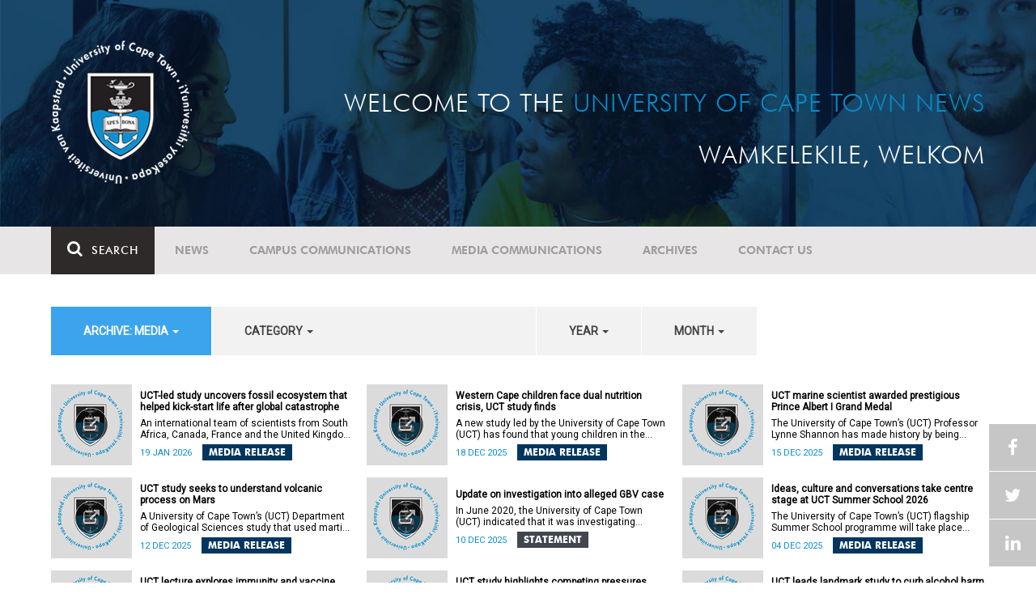

--- FILE ---
content_type: text/html; charset=UTF-8
request_url: https://www.news.uct.ac.za/article/-action/list/-archive/media/-category/campus-communication/-year/2019/-month/02
body_size: 10824
content:
<!DOCTYPE html>
<html lang="en">
<head>
    <!--ss_head.tpl-->
	<title>Article | UCT News</title>
	<meta charset="utf-8">
	<meta name="viewport" content="width=device-width, minimum-scale=1.0, maximum-scale=1.0, user-scalable=no">		
	<meta http-equiv="X-UA-Compatible" content="IE=edge">
		
		
	<link rel="canonical" href="http://www.news.uct.ac.za/article/-action/list/-archive/media/-category/campus-communication/-year/2019/-month/02" />
	<link rel="shortcut icon" href="/favicon.ico" />
	<link rel="apple-touch-icon-precomposed" href="/cache/images/152x152/focus_point/logo_bg.png"  >
    <link rel="apple-touch-icon" href="/cache/images/57x57/focus_point/logo_bg.png">
    <link rel="apple-touch-icon" sizes="76x76" href="/cache/images/76x76/focus_point/logo_bg.png">
    <link rel="apple-touch-icon" sizes="120x120" href="/cache/images/120x120/focus_point/logo_bg.png">
    <link rel="apple-touch-icon" sizes="152x152" href="/cache/images/152x152/focus_point/logo_bg.png">
    <link rel="apple-touch-icon" sizes="180x180" href="/cache/images/180x180/focus_point/logo_bg.png">
	
	
			<meta name="title" content="Article">
        <meta property="og:title" content="Article" />
        <meta name="twitter:title" content="Article">
        <meta property="og:url" content="http://www.news.uct.ac.za/article/-action/list/-archive/media/-category/campus-communication/-year/2019/-month/02" />
        <meta name="twitter:url" content="http://www.news.uct.ac.za/article/-action/list/-archive/media/-category/campus-communication/-year/2019/-month/02">
        
        		
	
	<!-- JQuery -->

  <script src="/scripts/jquery/jquery-3.7.1.min.js"></script>
  <script src="/scripts/jquery/jquery-migrate-3.5.2.js"></script>
	
	<!-- Font Awesome -->
    <link rel="stylesheet" href="https://stackpath.bootstrapcdn.com/font-awesome/4.6.0/css/font-awesome.min.css">
    
    <!-- Google Fonts -->
    <link href="https://fonts.googleapis.com/css?family=Roboto" rel="stylesheet">
	
	<!-- Custom CSS -->
	<link rel="Stylesheet" href="/lib/web/minify/min/?g=general_css&amp;v=2020.04.14.01" />
    
    <!-- TPL EXTRA FIELD HERE -->
    

<!-- Google tag (gtag.js) excluding iframes -->
<script async src="https://www.googletagmanager.com/gtag/js?id=G-WKLZEDJ5FD"></script>
<script>
  window.dataLayer = window.dataLayer || [];
  function gtag(){dataLayer.push(arguments);}
  gtag('js', new Date());

  gtag('config', 'G-WKLZEDJ5FD');
</script>
<meta name="google-site-verification" content="z9WewfWdbAwwBBJjgSR8y37UldLbprH9oz_TCIS9FrI" />
    
    
	
	
		

<style>
.bordertable td, .bordertable td{
padding: 3px;
border: 1px solid black;
}
.pollHolder + h3.m-t-40 {
margin-top: 20px !important;
}

.poll_holder:first-child hr:first-of-type {
display: none;
}
</style>


<!--ss_head.tpl end-->
</head>
<body>

<div class="site-wrapper">

    <div class="site-wrapper-background">
        
<div class="site-header" data-toggle="windowlocation" data-location="http://www.uct.ac.za/">
	<div class="container">
		<div class="site-logo">
			<a href="http://www.uct.ac.za/">
				<img class="hidden-xs" src="/images/logo.png" alt="UCT">
				<img class="visible-xs img-responsive" src="/images/logo_small_horizontal_white.png" alt="UCT">
			</a>
		</div>
		<div class="site-slogan">
    		Welcome to the <div class="hidden-md hidden-lg"></div><span>University of Cape Town News</span><br />
    		Wamkelekile, Welkom
		</div>
	</div>
</div>

<!-- NAV START -->
<div id="mainNavHolder">
<nav class="navbar navbar-default" id="mainNav">
    <div class="container">
        <div class="navbar-header">
        	<button type="button" class="navbar-toggle collapsed fa" data-toggle="collapse" data-target="#navbar" aria-expanded="false" aria-controls="navbar">
                <span>Menu</span>
            </button>
            
                        <a class="navbar-search" href="Javascript:;"><i class="fa fa-search" aria-hidden="true"></i><span>Search</span></a>
            <div class="navbar-search-form">
        		<form method="get" action="/search/" name="site-search">
                    <input class="form-control" type="text" name="q" value="" data-sm-placeholder="Search the site for news, articles or latest editions" data-xs-placeholder="Search site for news">
                	<button type="submit" class="fa fa-search visible-xs"></button>
                </form>
            </div>
                    </div>
        
        <div id="navbar" class="navbar-collapse collapse">
        	<ul class="nav navbar-nav"><li class='dropdown'><a href='/' >News</a><span class="dropdown-toggle fa fa-angle-right" data-toggle="dropdown" role="button" aria-haspopup="true" aria-expanded="true"></span><ul class="dropdown-menu" role="menu"><li><a href='/news/'>Daily news</a> </li>
<li><a href='/news/newsbytes/'>Newsbytes</a> </li>
<li><a href='/news/research-office/'>Research & innovation</a> </li>
<li><a href='/communications/uctnewsnewsletters/'>Newsletters <span class='caret'></span></a> </li>
<li><a href='/publications/'>Publications <span class='caret'></span></a> </li>
<li><a href='/news/lecturesandspeeches/inaugural/'>Lectures & speeches <span class='caret'></span></a> </li>
<li><a href='/news/photoessays/'>Photo essays</a> </li>
<li><a href='/news/videos/'>Videos <span class='caret'></span></a> </li>
<li><a href='/news/audio/'>Audio</a> </li>
</ul></li>
<li class='dropdown'><a href='/campus/communications/' >Campus communications</a><span class="dropdown-toggle fa fa-angle-right" data-toggle="dropdown" role="button" aria-haspopup="true" aria-expanded="true"></span><ul class="dropdown-menu" role="menu"><li><a href='/campus/communications/uct-executive/'>From the UCT Executive</a> </li>
<li><a href='/campus/communications/announcements/'>Campus Announcements</a> </li>
<li><a href='/news/obituaries/'>In remembrance <span class='caret'></span></a> </li>
<li><a href='/campus/communications/updates/covid-19/'>Campus updates <span class='caret'></span></a> </li>
<li><a href='/campus/communications/audio/'>Audio</a> </li>
</ul></li>
<li class='dropdown'><a href='/media/' >Media communications</a><span class="dropdown-toggle fa fa-angle-right" data-toggle="dropdown" role="button" aria-haspopup="true" aria-expanded="true"></span><ul class="dropdown-menu" role="menu"><li><a href='/media/releases/'>Media releases</a> </li>
</ul></li>
<li class='dropdown'><a href='/article/-action/list/-archive/news/-category/all/-year/all/-month/all' >Archives</a><span class="dropdown-toggle fa fa-angle-right" data-toggle="dropdown" role="button" aria-haspopup="true" aria-expanded="true"></span><ul class="dropdown-menu" role="menu"><li><a href='/article/-action/list/-archive/news/-category/all/-year/all/-month/all'>News archives</a> </li>
<li><a href='/article/-action/list/-archive/news/-category/feature/-year/all/-month/all'>Features archives</a> </li>
<li><a href='/article/-action/list/-archive/campus-communications/-category/all/-year/all/-month/all'>Campus communication archives</a> </li>
<li><a href='/article/-action/list/-archive/media/-category/all/-year/all/-month/all'>Media archives</a> </li>
<li><a href='/news/debates/'>Debates in higher education <span class='caret'></span></a> </li>
</ul></li>
<li class='dropdown'><a href='/contacts/newsroom/' >Contact Us</a><span class="dropdown-toggle fa fa-angle-right" data-toggle="dropdown" role="button" aria-haspopup="true" aria-expanded="true"></span><ul class="dropdown-menu" role="menu"><li><a href='/contacts/newsroom/'>Newsroom</a> </li>
<li><a href='/mediaoffice/'>Media liaison</a> </li>
<li><a href='/contacts/socialmedia/'>Social Media</a> </li>
</ul></li>
</ul>

        </div>
    </div>
    <div class="read-indicator"><div class="read-progress"></div></div>
</nav>
</div>
<!-- NAV END -->    
        <div class="container">
            <div class="p-h-xs-10 p-h-sm-0 p-v-xs-10 p-v-sm-40" style="padding-bottom: 0px !important;">
            
                	
            
            
<!--module #articleView-->
	    <div class="filter-select-main-info" style="min-height: 100%">
        <div id="datafilter_list" class="filter-select-nav datafilter-nav" data-id="list" data-url="/_ajax/articles/?action=filter&page_location=/article/&slug=" data-content="/_ajax/articles/?action=filtercontent&page_location=/article/&slug=">
        <div class="filter-select-nav-tpl ">

<ul class="nav nav-pills">
			                                                                                                                                            <li role="presentation" class="dropdown active" data-title="archive">
            <a class="dropdown-toggle" data-toggle="dropdown" href="#" role="button" aria-haspopup="true" aria-expanded="false">
                archive: Media
                
                <span class="caret"></span>
            </a>
            <ul class="dropdown-menu">
            	      
                    <li ><a class="datafilter-opt" href="/article/-action/list/-archive/all/-category/all/-year/all/-month/all" data-slugs="action/list/-archive/all/-category/all/-year/all/-month/all">All</a></li>
                      
                    <li ><a class="datafilter-opt" href="/article/-action/list/-archive/news/-category/all/-year/all/-month/all" data-slugs="action/list/-archive/news/-category/all/-year/all/-month/all">News</a></li>
                      
                    <li ><a class="datafilter-opt" href="/article/-action/list/-archive/campus-communications/-category/all/-year/all/-month/all" data-slugs="action/list/-archive/campus-communications/-category/all/-year/all/-month/all">Campus communications</a></li>
                      
                    <li class="filteroption_active"><a class="datafilter-opt" href="/article/-action/list/-archive/media/-category/all/-year/all/-month/all" data-slugs="action/list/-archive/media/-category/all/-year/all/-month/all">Media</a></li>
                            </ul>
        </li>
  				                                                                        <li role="presentation" class="dropdown " data-title="category">
            <a class="dropdown-toggle" data-toggle="dropdown" href="#" role="button" aria-haspopup="true" aria-expanded="false">
                category
                
                <span class="caret"></span>
            </a>
            <ul class="dropdown-menu">
            	      
                    <li class="filteroption_active"><a class="datafilter-opt" href="/article/-action/list/-archive/media/-category/all/-year/all/-month/all" data-slugs="action/list/-archive/media/-category/all/-year/all/-month/all">All</a></li>
                      
                    <li ><a class="datafilter-opt" href="/article/-action/list/-archive/media/-category/media-releases/-year/all/-month/all" data-slugs="action/list/-archive/media/-category/media-releases/-year/all/-month/all">Media releases</a></li>
                            </ul>
        </li>
  				                                                    <li role="presentation" class="dropdown " data-title="year">
            <a class="dropdown-toggle" data-toggle="dropdown" href="#" role="button" aria-haspopup="true" aria-expanded="false">
                year
                
                <span class="caret"></span>
            </a>
            <ul class="dropdown-menu">
            	      
                    <li class="filteroption_active"><a class="datafilter-opt" href="/article/-action/list/-archive/media/-category/all/-year/all/-month/all" data-slugs="action/list/-archive/media/-category/all/-year/all/-month/all">All</a></li>
                            </ul>
        </li>
  				                                                    <li role="presentation" class="dropdown " data-title="month">
            <a class="dropdown-toggle" data-toggle="dropdown" href="#" role="button" aria-haspopup="true" aria-expanded="false">
                month
                
                <span class="caret"></span>
            </a>
            <ul class="dropdown-menu">
            	      
                    <li class="filteroption_active"><a class="datafilter-opt" href="/article/-action/list/-archive/media/-category/all/-year/all/-month/all" data-slugs="action/list/-archive/media/-category/all/-year/all/-month/all">All</a></li>
                            </ul>
        </li>
  		</ul>


<script>

        window.history.replaceState("", "", '/article/-action/list/-archive/media/-category/all/-year/all/-month/all');
        
        
    
</script>

</div>
        </div>
        
        
        
        <div class="filter-content row" id="datafilter_list_content">
            	        
    <div class="col-xs-12 col-sm-6 col-lg-4 box-inline-consecutive">
        <div class="row box-inline">
            <div class="col-xs-4 col-sm-4 col-md-3 mobile-width no-gutter">
            	<img 
                	class="lazy-ajax"
					data-src="/cache/images/defaults/100x100/focus_point/default-article.jpg"
                 	data-toggle="windowlocation" 
                 	data-location="/article/-2026-01-19-uct-led-study-uncovers-fossil-ecosystem-that-helped-kick-start-life-after-global-catastrophe" 
                 	data-eventlabel="2026-01-19-uct-led-study-uncovers-fossil-ecosystem-that-helped-kick-start-life-after-global-catastrophe"
                />
                
                                <div class="icon-centering"
            			data-toggle="windowlocation" 
                     	data-location="/article/-2026-01-19-uct-led-study-uncovers-fossil-ecosystem-that-helped-kick-start-life-after-global-catastrophe" 
                     	data-eventlabel="2026-01-19-uct-led-study-uncovers-fossil-ecosystem-that-helped-kick-start-life-after-global-catastrophe">
					<i class="img-vid-tag fa fa-external-link"></i>
				</div>
				            </div>
        
            <div class="col-xs-8 col-sm-8 col-md-9 no-gutter vert-align-top">
            	<div class="vertical-center">
            		<a href="/article/-2026-01-19-uct-led-study-uncovers-fossil-ecosystem-that-helped-kick-start-life-after-global-catastrophe" data-eventlabel="2026-01-19-uct-led-study-uncovers-fossil-ecosystem-that-helped-kick-start-life-after-global-catastrophe">UCT-led study uncovers fossil ecosystem that helped kick-start life after global catastrophe</a>
            		            			<a class="smaller-text" href="/article/-2026-01-19-uct-led-study-uncovers-fossil-ecosystem-that-helped-kick-start-life-after-global-catastrophe" data-eventlabel="2026-01-19-uct-led-study-uncovers-fossil-ecosystem-that-helped-kick-start-life-after-global-catastrophe">
                			                			       An international team of scientists from South Africa, Canada, France and the United Kingdom (UK) has uncovered fossil evidence of a tiny ecosystem that helped kick-start the recovery of Earth’s oceans after a global mass extinction.        

            			</a> 
            		            		<span class="date-tag">
                    	19 Jan 2026
                    	
                    	                    		<span class="color-tag" style="background-color: #00355f">Media release</span>
                    	                    	
                    </span>
            	</div>
            </div>
        </div>
    </div>
    
        
    <div class="col-xs-12 col-sm-6 col-lg-4 box-inline-consecutive">
        <div class="row box-inline">
            <div class="col-xs-4 col-sm-4 col-md-3 mobile-width no-gutter">
            	<img 
                	class="lazy-ajax"
					data-src="/cache/images/defaults/100x100/focus_point/default-article.jpg"
                 	data-toggle="windowlocation" 
                 	data-location="/article/-2025-12-18-western-cape-children-face-dual-nutrition-crisis-uct-study-finds" 
                 	data-eventlabel="2025-12-18-western-cape-children-face-dual-nutrition-crisis-uct-study-finds"
                />
                
                                <div class="icon-centering"
            			data-toggle="windowlocation" 
                     	data-location="/article/-2025-12-18-western-cape-children-face-dual-nutrition-crisis-uct-study-finds" 
                     	data-eventlabel="2025-12-18-western-cape-children-face-dual-nutrition-crisis-uct-study-finds">
					<i class="img-vid-tag fa fa-external-link"></i>
				</div>
				            </div>
        
            <div class="col-xs-8 col-sm-8 col-md-9 no-gutter vert-align-top">
            	<div class="vertical-center">
            		<a href="/article/-2025-12-18-western-cape-children-face-dual-nutrition-crisis-uct-study-finds" data-eventlabel="2025-12-18-western-cape-children-face-dual-nutrition-crisis-uct-study-finds">Western Cape children face dual nutrition crisis, UCT study finds</a>
            		            			<a class="smaller-text" href="/article/-2025-12-18-western-cape-children-face-dual-nutrition-crisis-uct-study-finds" data-eventlabel="2025-12-18-western-cape-children-face-dual-nutrition-crisis-uct-study-finds">
                			                			   A new study led by the University of Cape Town (UCT) has found that young children in the Western Cape face a worrying double burden of malnutrition, with both stunting and overweight/obesity occurring at concerning levels. The findings are published in        Development Southern Africa        journal.    

            			</a> 
            		            		<span class="date-tag">
                    	18 Dec 2025
                    	
                    	                    		<span class="color-tag" style="background-color: #00355f">Media release</span>
                    	                    	
                    </span>
            	</div>
            </div>
        </div>
    </div>
    
        
    <div class="col-xs-12 col-sm-6 col-lg-4 box-inline-consecutive">
        <div class="row box-inline">
            <div class="col-xs-4 col-sm-4 col-md-3 mobile-width no-gutter">
            	<img 
                	class="lazy-ajax"
					data-src="/cache/images/defaults/100x100/focus_point/default-article.jpg"
                 	data-toggle="windowlocation" 
                 	data-location="/article/-2025-12-15-uct-marine-scientist-awarded-prestigious-prince-albert-i-grand-medal" 
                 	data-eventlabel="2025-12-15-uct-marine-scientist-awarded-prestigious-prince-albert-i-grand-medal"
                />
                
                                <div class="icon-centering"
            			data-toggle="windowlocation" 
                     	data-location="/article/-2025-12-15-uct-marine-scientist-awarded-prestigious-prince-albert-i-grand-medal" 
                     	data-eventlabel="2025-12-15-uct-marine-scientist-awarded-prestigious-prince-albert-i-grand-medal">
					<i class="img-vid-tag fa fa-external-link"></i>
				</div>
				            </div>
        
            <div class="col-xs-8 col-sm-8 col-md-9 no-gutter vert-align-top">
            	<div class="vertical-center">
            		<a href="/article/-2025-12-15-uct-marine-scientist-awarded-prestigious-prince-albert-i-grand-medal" data-eventlabel="2025-12-15-uct-marine-scientist-awarded-prestigious-prince-albert-i-grand-medal">UCT marine scientist awarded prestigious Prince Albert I Grand Medal</a>
            		            			<a class="smaller-text" href="/article/-2025-12-15-uct-marine-scientist-awarded-prestigious-prince-albert-i-grand-medal" data-eventlabel="2025-12-15-uct-marine-scientist-awarded-prestigious-prince-albert-i-grand-medal">
                			                			   The University of Cape Town’s (UCT)       Professor Lynne Shannon       has made history by being awarded the 2025 Prince Albert I Grand Medal for Ocean Science ,   a globally acclaimed honour recognising exceptional contributions to marine research.  The award was presented at a ceremony held at the       Oceanographic Institute       in Paris on 8 December 2025.   

            			</a> 
            		            		<span class="date-tag">
                    	15 Dec 2025
                    	
                    	                    		<span class="color-tag" style="background-color: #00355f">Media release</span>
                    	                    	
                    </span>
            	</div>
            </div>
        </div>
    </div>
    
        
    <div class="col-xs-12 col-sm-6 col-lg-4 box-inline-consecutive">
        <div class="row box-inline">
            <div class="col-xs-4 col-sm-4 col-md-3 mobile-width no-gutter">
            	<img 
                	class="lazy-ajax"
					data-src="/cache/images/defaults/100x100/focus_point/default-article.jpg"
                 	data-toggle="windowlocation" 
                 	data-location="/article/-2025-12-12-uct-study-seeks-to-understand-volcanic-process-on-mars" 
                 	data-eventlabel="2025-12-12-uct-study-seeks-to-understand-volcanic-process-on-mars"
                />
                
                                <div class="icon-centering"
            			data-toggle="windowlocation" 
                     	data-location="/article/-2025-12-12-uct-study-seeks-to-understand-volcanic-process-on-mars" 
                     	data-eventlabel="2025-12-12-uct-study-seeks-to-understand-volcanic-process-on-mars">
					<i class="img-vid-tag fa fa-external-link"></i>
				</div>
				            </div>
        
            <div class="col-xs-8 col-sm-8 col-md-9 no-gutter vert-align-top">
            	<div class="vertical-center">
            		<a href="/article/-2025-12-12-uct-study-seeks-to-understand-volcanic-process-on-mars" data-eventlabel="2025-12-12-uct-study-seeks-to-understand-volcanic-process-on-mars">UCT study seeks to understand volcanic process on Mars</a>
            		            			<a class="smaller-text" href="/article/-2025-12-12-uct-study-seeks-to-understand-volcanic-process-on-mars" data-eventlabel="2025-12-12-uct-study-seeks-to-understand-volcanic-process-on-mars">
                			                			  A University of Cape Town’s (UCT)    Department of Geological Sciences    study that used martian meteorite to understand the volcanic process on Mars has been published in the journal     Nature Communications Earth and Environment    . Martian meteorite are rare rocks from Mars that have landed on Earth, ejected by large impacts and surviving atmospheric entry,   serving as our primary physical samples of Mars for study.  

            			</a> 
            		            		<span class="date-tag">
                    	12 Dec 2025
                    	
                    	                    		<span class="color-tag" style="background-color: #00355f">Media release</span>
                    	                    	
                    </span>
            	</div>
            </div>
        </div>
    </div>
    
        
    <div class="col-xs-12 col-sm-6 col-lg-4 box-inline-consecutive">
        <div class="row box-inline">
            <div class="col-xs-4 col-sm-4 col-md-3 mobile-width no-gutter">
            	<img 
                	class="lazy-ajax"
					data-src="/cache/images/defaults/100x100/focus_point/default-article.jpg"
                 	data-toggle="windowlocation" 
                 	data-location="/article/-2025-12-10-update-on-investigation-into-alleged-gbv-case" 
                 	data-eventlabel="2025-12-10-update-on-investigation-into-alleged-gbv-case"
                />
                
                                <div class="icon-centering"
            			data-toggle="windowlocation" 
                     	data-location="/article/-2025-12-10-update-on-investigation-into-alleged-gbv-case" 
                     	data-eventlabel="2025-12-10-update-on-investigation-into-alleged-gbv-case">
					<i class="img-vid-tag fa fa-external-link"></i>
				</div>
				            </div>
        
            <div class="col-xs-8 col-sm-8 col-md-9 no-gutter vert-align-top">
            	<div class="vertical-center">
            		<a href="/article/-2025-12-10-update-on-investigation-into-alleged-gbv-case" data-eventlabel="2025-12-10-update-on-investigation-into-alleged-gbv-case">Update on investigation into alleged GBV case</a>
            		            			<a class="smaller-text" href="/article/-2025-12-10-update-on-investigation-into-alleged-gbv-case" data-eventlabel="2025-12-10-update-on-investigation-into-alleged-gbv-case">
                			                			   In June 2020, the University of Cape Town (UCT) indicated that it was investigating allegations of gender-based violence made on social media against a lecturer.   

            			</a> 
            		            		<span class="date-tag">
                    	10 Dec 2025
                    	
                    	                    		<span class="color-tag" style="background-color: #42464f">Statement</span>
                    	                    	
                    </span>
            	</div>
            </div>
        </div>
    </div>
    
        
    <div class="col-xs-12 col-sm-6 col-lg-4 box-inline-consecutive">
        <div class="row box-inline">
            <div class="col-xs-4 col-sm-4 col-md-3 mobile-width no-gutter">
            	<img 
                	class="lazy-ajax"
					data-src="/cache/images/defaults/100x100/focus_point/default-article.jpg"
                 	data-toggle="windowlocation" 
                 	data-location="/article/-2025-12-04-ideas-culture-and-conversations-take-centre-stage-at-uct-summer-school-2026" 
                 	data-eventlabel="2025-12-04-ideas-culture-and-conversations-take-centre-stage-at-uct-summer-school-2026"
                />
                
                                <div class="icon-centering"
            			data-toggle="windowlocation" 
                     	data-location="/article/-2025-12-04-ideas-culture-and-conversations-take-centre-stage-at-uct-summer-school-2026" 
                     	data-eventlabel="2025-12-04-ideas-culture-and-conversations-take-centre-stage-at-uct-summer-school-2026">
					<i class="img-vid-tag fa fa-external-link"></i>
				</div>
				            </div>
        
            <div class="col-xs-8 col-sm-8 col-md-9 no-gutter vert-align-top">
            	<div class="vertical-center">
            		<a href="/article/-2025-12-04-ideas-culture-and-conversations-take-centre-stage-at-uct-summer-school-2026" data-eventlabel="2025-12-04-ideas-culture-and-conversations-take-centre-stage-at-uct-summer-school-2026">Ideas, culture and conversations take centre stage at UCT Summer School 2026</a>
            		            			<a class="smaller-text" href="/article/-2025-12-04-ideas-culture-and-conversations-take-centre-stage-at-uct-summer-school-2026" data-eventlabel="2025-12-04-ideas-culture-and-conversations-take-centre-stage-at-uct-summer-school-2026">
                			                			  The University of Cape Town’s (UCT) flagship    Summer School    programme will take place from 19-31 January 2026. The only programme of its kind on the continent, it is open to the public, staff and students. It includes lectures, excursions, campus tours, performances – including by Opera UCT and, for the first time, a ballet.  

            			</a> 
            		            		<span class="date-tag">
                    	04 Dec 2025
                    	
                    	                    		<span class="color-tag" style="background-color: #00355f">Media release</span>
                    	                    	
                    </span>
            	</div>
            </div>
        </div>
    </div>
    
        
    <div class="col-xs-12 col-sm-6 col-lg-4 box-inline-consecutive">
        <div class="row box-inline">
            <div class="col-xs-4 col-sm-4 col-md-3 mobile-width no-gutter">
            	<img 
                	class="lazy-ajax"
					data-src="/cache/images/defaults/100x100/focus_point/default-article.jpg"
                 	data-toggle="windowlocation" 
                 	data-location="/article/-2025-12-03-uct-lecture-explores-immunity-and-vaccine-sovereignty-in-an-age-of-outbreaks" 
                 	data-eventlabel="2025-12-03-uct-lecture-explores-immunity-and-vaccine-sovereignty-in-an-age-of-outbreaks"
                />
                
                                <div class="icon-centering"
            			data-toggle="windowlocation" 
                     	data-location="/article/-2025-12-03-uct-lecture-explores-immunity-and-vaccine-sovereignty-in-an-age-of-outbreaks" 
                     	data-eventlabel="2025-12-03-uct-lecture-explores-immunity-and-vaccine-sovereignty-in-an-age-of-outbreaks">
					<i class="img-vid-tag fa fa-external-link"></i>
				</div>
				            </div>
        
            <div class="col-xs-8 col-sm-8 col-md-9 no-gutter vert-align-top">
            	<div class="vertical-center">
            		<a href="/article/-2025-12-03-uct-lecture-explores-immunity-and-vaccine-sovereignty-in-an-age-of-outbreaks" data-eventlabel="2025-12-03-uct-lecture-explores-immunity-and-vaccine-sovereignty-in-an-age-of-outbreaks">UCT lecture explores immunity and vaccine sovereignty in an age of outbreaks</a>
            		            			<a class="smaller-text" href="/article/-2025-12-03-uct-lecture-explores-immunity-and-vaccine-sovereignty-in-an-age-of-outbreaks" data-eventlabel="2025-12-03-uct-lecture-explores-immunity-and-vaccine-sovereignty-in-an-age-of-outbreaks">
                			                			  The University of Cape Town’s (UCT) Professor Wendy Burgers delivered the final inaugural lecture in the 2025 series, titled “In Defence of Us All: Engineering Immunity in the Age of Outbreaks” on Thursday, 20 November in the New Learning Centre Lecture Theatre on the    health sciences    campus.  

            			</a> 
            		            		<span class="date-tag">
                    	03 Dec 2025
                    	
                    	                    		<span class="color-tag" style="background-color: #00355f">Media release</span>
                    	                    	
                    </span>
            	</div>
            </div>
        </div>
    </div>
    
        
    <div class="col-xs-12 col-sm-6 col-lg-4 box-inline-consecutive">
        <div class="row box-inline">
            <div class="col-xs-4 col-sm-4 col-md-3 mobile-width no-gutter">
            	<img 
                	class="lazy-ajax"
					data-src="/cache/images/defaults/100x100/focus_point/default-article.jpg"
                 	data-toggle="windowlocation" 
                 	data-location="/article/-2025-12-03-uct-study-highlights-competing-pressures-shaping-ai-use-in-teaching" 
                 	data-eventlabel="2025-12-03-uct-study-highlights-competing-pressures-shaping-ai-use-in-teaching"
                />
                
                                <div class="icon-centering"
            			data-toggle="windowlocation" 
                     	data-location="/article/-2025-12-03-uct-study-highlights-competing-pressures-shaping-ai-use-in-teaching" 
                     	data-eventlabel="2025-12-03-uct-study-highlights-competing-pressures-shaping-ai-use-in-teaching">
					<i class="img-vid-tag fa fa-external-link"></i>
				</div>
				            </div>
        
            <div class="col-xs-8 col-sm-8 col-md-9 no-gutter vert-align-top">
            	<div class="vertical-center">
            		<a href="/article/-2025-12-03-uct-study-highlights-competing-pressures-shaping-ai-use-in-teaching" data-eventlabel="2025-12-03-uct-study-highlights-competing-pressures-shaping-ai-use-in-teaching">UCT study highlights competing pressures shaping AI use in teaching</a>
            		            			<a class="smaller-text" href="/article/-2025-12-03-uct-study-highlights-competing-pressures-shaping-ai-use-in-teaching" data-eventlabel="2025-12-03-uct-study-highlights-competing-pressures-shaping-ai-use-in-teaching">
                			                			  The University of Cape Town’s (UCT)    Centre for Innovation in Learning and Teaching (CILT)    has shared early insights from its emerging research into how staff and students develop the literacies needed to use generative AI (GenAI) ethically, critically and constructively in teaching, learning and assessment.  

            			</a> 
            		            		<span class="date-tag">
                    	03 Dec 2025
                    	
                    	                    		<span class="color-tag" style="background-color: #00355f">Media release</span>
                    	                    	
                    </span>
            	</div>
            </div>
        </div>
    </div>
    
        
    <div class="col-xs-12 col-sm-6 col-lg-4 box-inline-consecutive">
        <div class="row box-inline">
            <div class="col-xs-4 col-sm-4 col-md-3 mobile-width no-gutter">
            	<img 
                	class="lazy-ajax"
					data-src="/cache/images/defaults/100x100/focus_point/default-article.jpg"
                 	data-toggle="windowlocation" 
                 	data-location="/article/-2025-12-03-uct-leads-landmark-study-to-curb-alcohol-harm-in-sa" 
                 	data-eventlabel="2025-12-03-uct-leads-landmark-study-to-curb-alcohol-harm-in-sa"
                />
                
                                <div class="icon-centering"
            			data-toggle="windowlocation" 
                     	data-location="/article/-2025-12-03-uct-leads-landmark-study-to-curb-alcohol-harm-in-sa" 
                     	data-eventlabel="2025-12-03-uct-leads-landmark-study-to-curb-alcohol-harm-in-sa">
					<i class="img-vid-tag fa fa-external-link"></i>
				</div>
				            </div>
        
            <div class="col-xs-8 col-sm-8 col-md-9 no-gutter vert-align-top">
            	<div class="vertical-center">
            		<a href="/article/-2025-12-03-uct-leads-landmark-study-to-curb-alcohol-harm-in-sa" data-eventlabel="2025-12-03-uct-leads-landmark-study-to-curb-alcohol-harm-in-sa">UCT leads landmark study to curb alcohol harm in SA</a>
            		            			<a class="smaller-text" href="/article/-2025-12-03-uct-leads-landmark-study-to-curb-alcohol-harm-in-sa" data-eventlabel="2025-12-03-uct-leads-landmark-study-to-curb-alcohol-harm-in-sa">
                			                			       The University of Cape Town (UCT) and the South African Medical Research Council (SAMRC) have launched a landmark multidisciplinary research initiative to investigate the political, economic and social drivers of harmful alcohol use in South Africa and Botswana and assess its far-reaching impacts. The five-year project aims to generate evidence that supports the co-creation of effective policies and community interventions with stakeholders to reduce alcohol-related harm.       

            			</a> 
            		            		<span class="date-tag">
                    	03 Dec 2025
                    	
                    	                    		<span class="color-tag" style="background-color: #00355f">Media release</span>
                    	                    	
                    </span>
            	</div>
            </div>
        </div>
    </div>
    
        
    <div class="col-xs-12 col-sm-6 col-lg-4 box-inline-consecutive">
        <div class="row box-inline">
            <div class="col-xs-4 col-sm-4 col-md-3 mobile-width no-gutter">
            	<img 
                	class="lazy-ajax"
					data-src="/cache/images/defaults/100x100/focus_point/default-article.jpg"
                 	data-toggle="windowlocation" 
                 	data-location="/article/-2025-12-02-uct-hosts-discussion-on-improving-scientific-communication-and-media-reporting-on-marine-resource-management-issues" 
                 	data-eventlabel="2025-12-02-uct-hosts-discussion-on-improving-scientific-communication-and-media-reporting-on-marine-resource-management-issues"
                />
                
                                <div class="icon-centering"
            			data-toggle="windowlocation" 
                     	data-location="/article/-2025-12-02-uct-hosts-discussion-on-improving-scientific-communication-and-media-reporting-on-marine-resource-management-issues" 
                     	data-eventlabel="2025-12-02-uct-hosts-discussion-on-improving-scientific-communication-and-media-reporting-on-marine-resource-management-issues">
					<i class="img-vid-tag fa fa-external-link"></i>
				</div>
				            </div>
        
            <div class="col-xs-8 col-sm-8 col-md-9 no-gutter vert-align-top">
            	<div class="vertical-center">
            		<a href="/article/-2025-12-02-uct-hosts-discussion-on-improving-scientific-communication-and-media-reporting-on-marine-resource-management-issues" data-eventlabel="2025-12-02-uct-hosts-discussion-on-improving-scientific-communication-and-media-reporting-on-marine-resource-management-issues">UCT hosts discussion on improving scientific communication and media reporting on marine resource management issues</a>
            		            			<a class="smaller-text" href="/article/-2025-12-02-uct-hosts-discussion-on-improving-scientific-communication-and-media-reporting-on-marine-resource-management-issues" data-eventlabel="2025-12-02-uct-hosts-discussion-on-improving-scientific-communication-and-media-reporting-on-marine-resource-management-issues">
                			                			  The University of Cape Town’s (UCT) departments of    Biological Sciences    and    Mathematics and Applied Mathematics    will jointly host a discussion session on Improving Scientific Communication and the Media when reporting on Marine Resource Management on Wednesday, 3 December 2025 at the John Day (Zoology) Building on upper campus.  

            			</a> 
            		            		<span class="date-tag">
                    	02 Dec 2025
                    	
                    	                    		<span class="color-tag" style="background-color: #00355f">Media release</span>
                    	                    	
                    </span>
            	</div>
            </div>
        </div>
    </div>
    
        
    <div class="col-xs-12 col-sm-6 col-lg-4 box-inline-consecutive">
        <div class="row box-inline">
            <div class="col-xs-4 col-sm-4 col-md-3 mobile-width no-gutter">
            	<img 
                	class="lazy-ajax"
					data-src="/cache/images/defaults/100x100/focus_point/default-article.jpg"
                 	data-toggle="windowlocation" 
                 	data-location="/article/-2025-12-01-uct-accelerates-africas-genomics-future-with-launch-of-pioneering-short-course-1" 
                 	data-eventlabel="2025-12-01-uct-accelerates-africas-genomics-future-with-launch-of-pioneering-short-course-1"
                />
                
                                <div class="icon-centering"
            			data-toggle="windowlocation" 
                     	data-location="/article/-2025-12-01-uct-accelerates-africas-genomics-future-with-launch-of-pioneering-short-course-1" 
                     	data-eventlabel="2025-12-01-uct-accelerates-africas-genomics-future-with-launch-of-pioneering-short-course-1">
					<i class="img-vid-tag fa fa-external-link"></i>
				</div>
				            </div>
        
            <div class="col-xs-8 col-sm-8 col-md-9 no-gutter vert-align-top">
            	<div class="vertical-center">
            		<a href="/article/-2025-12-01-uct-accelerates-africas-genomics-future-with-launch-of-pioneering-short-course-1" data-eventlabel="2025-12-01-uct-accelerates-africas-genomics-future-with-launch-of-pioneering-short-course-1">UCT accelerates Africa’s genomics future with launch of pioneering short course</a>
            		            			<a class="smaller-text" href="/article/-2025-12-01-uct-accelerates-africas-genomics-future-with-launch-of-pioneering-short-course-1" data-eventlabel="2025-12-01-uct-accelerates-africas-genomics-future-with-launch-of-pioneering-short-course-1">
                			                			       A groundbreaking new initiative, the African Genomics Short Course (AGSC), was launched at the University of Cape Town’s (UCT)           Faculty of Health Sciences           on 1 December 2025. Running until 10 December 2025, the programme marks a significant step in strengthening genomics education, research capacity and scientific leadership across Africa.       

            			</a> 
            		            		<span class="date-tag">
                    	01 Dec 2025
                    	
                    	                    		<span class="color-tag" style="background-color: #00355f">Media release</span>
                    	                    	
                    </span>
            	</div>
            </div>
        </div>
    </div>
    
        
    <div class="col-xs-12 col-sm-6 col-lg-4 box-inline-consecutive">
        <div class="row box-inline">
            <div class="col-xs-4 col-sm-4 col-md-3 mobile-width no-gutter">
            	<img 
                	class="lazy-ajax"
					data-src="/cache/images/defaults/100x100/focus_point/default-article.jpg"
                 	data-toggle="windowlocation" 
                 	data-location="/article/-2025-12-01-uct-hosts-international-stock-assessment-review-workshop" 
                 	data-eventlabel="2025-12-01-uct-hosts-international-stock-assessment-review-workshop"
                />
                
                                <div class="icon-centering"
            			data-toggle="windowlocation" 
                     	data-location="/article/-2025-12-01-uct-hosts-international-stock-assessment-review-workshop" 
                     	data-eventlabel="2025-12-01-uct-hosts-international-stock-assessment-review-workshop">
					<i class="img-vid-tag fa fa-external-link"></i>
				</div>
				            </div>
        
            <div class="col-xs-8 col-sm-8 col-md-9 no-gutter vert-align-top">
            	<div class="vertical-center">
            		<a href="/article/-2025-12-01-uct-hosts-international-stock-assessment-review-workshop" data-eventlabel="2025-12-01-uct-hosts-international-stock-assessment-review-workshop">UCT hosts International Stock Assessment Review Workshop </a>
            		            			<a class="smaller-text" href="/article/-2025-12-01-uct-hosts-international-stock-assessment-review-workshop" data-eventlabel="2025-12-01-uct-hosts-international-stock-assessment-review-workshop">
                			                			  The University of Cape Town’s (UCT)    Marine Resource Assessment and Management Group    (MARAM) is hosting the annual International Stock Assessment Review Workshop from Monday, 1 December to Friday, 5 December 2025 at UCT’s Mathematics Building on the upper campus. Three world-leading scientists in the field are participating in the workshop.  

            			</a> 
            		            		<span class="date-tag">
                    	01 Dec 2025
                    	
                    	                    		<span class="color-tag" style="background-color: #00355f">Media release</span>
                    	                    	
                    </span>
            	</div>
            </div>
        </div>
    </div>
    
        
    <div class="col-xs-12 col-sm-6 col-lg-4 box-inline-consecutive">
        <div class="row box-inline">
            <div class="col-xs-4 col-sm-4 col-md-3 mobile-width no-gutter">
            	<img 
                	class="lazy-ajax"
					data-src="/cache/images/defaults/100x100/focus_point/default-article.jpg"
                 	data-toggle="windowlocation" 
                 	data-location="/article/-2025-11-26-uct-takes-top-honours-in-south-africas-inaugural-effie-college-challenge" 
                 	data-eventlabel="2025-11-26-uct-takes-top-honours-in-south-africas-inaugural-effie-college-challenge"
                />
                
                                <div class="icon-centering"
            			data-toggle="windowlocation" 
                     	data-location="/article/-2025-11-26-uct-takes-top-honours-in-south-africas-inaugural-effie-college-challenge" 
                     	data-eventlabel="2025-11-26-uct-takes-top-honours-in-south-africas-inaugural-effie-college-challenge">
					<i class="img-vid-tag fa fa-external-link"></i>
				</div>
				            </div>
        
            <div class="col-xs-8 col-sm-8 col-md-9 no-gutter vert-align-top">
            	<div class="vertical-center">
            		<a href="/article/-2025-11-26-uct-takes-top-honours-in-south-africas-inaugural-effie-college-challenge" data-eventlabel="2025-11-26-uct-takes-top-honours-in-south-africas-inaugural-effie-college-challenge">UCT takes top honours in South Africa’s inaugural Effie College Challenge</a>
            		            			<a class="smaller-text" href="/article/-2025-11-26-uct-takes-top-honours-in-south-africas-inaugural-effie-college-challenge" data-eventlabel="2025-11-26-uct-takes-top-honours-in-south-africas-inaugural-effie-college-challenge">
                			                			   The University of Cape Town (UCT) has emerged as the standout performer in South Africa’s first-ever Effie College Challenge, securing both first and second place in a competition designed to test and recognise students’ ability to work with real-world briefs.   

            			</a> 
            		            		<span class="date-tag">
                    	26 Nov 2025
                    	
                    	                    		<span class="color-tag" style="background-color: #00355f">Media release</span>
                    	                    	
                    </span>
            	</div>
            </div>
        </div>
    </div>
    
        
    <div class="col-xs-12 col-sm-6 col-lg-4 box-inline-consecutive">
        <div class="row box-inline">
            <div class="col-xs-4 col-sm-4 col-md-3 mobile-width no-gutter">
            	<img 
                	class="lazy-ajax"
					data-src="/cache/images/defaults/100x100/focus_point/default-article.jpg"
                 	data-toggle="windowlocation" 
                 	data-location="/article/-2025-11-25-uct-at-the-forefront-as-nstf-introduces-research-software-awards" 
                 	data-eventlabel="2025-11-25-uct-at-the-forefront-as-nstf-introduces-research-software-awards"
                />
                
                                <div class="icon-centering"
            			data-toggle="windowlocation" 
                     	data-location="/article/-2025-11-25-uct-at-the-forefront-as-nstf-introduces-research-software-awards" 
                     	data-eventlabel="2025-11-25-uct-at-the-forefront-as-nstf-introduces-research-software-awards">
					<i class="img-vid-tag fa fa-external-link"></i>
				</div>
				            </div>
        
            <div class="col-xs-8 col-sm-8 col-md-9 no-gutter vert-align-top">
            	<div class="vertical-center">
            		<a href="/article/-2025-11-25-uct-at-the-forefront-as-nstf-introduces-research-software-awards" data-eventlabel="2025-11-25-uct-at-the-forefront-as-nstf-introduces-research-software-awards">UCT at the forefront as NSTF introduces Research Software Awards</a>
            		            			<a class="smaller-text" href="/article/-2025-11-25-uct-at-the-forefront-as-nstf-introduces-research-software-awards" data-eventlabel="2025-11-25-uct-at-the-forefront-as-nstf-introduces-research-software-awards">
                			                			   The University of Cape Town’s       eResearch Centre       (UCT eResearch) has played a leading role in shaping national recognition for research software, inspiring the National Science and Technology Forum (NSTF), in partnership with the South African Centre for Digital Language Resources (SADiLaR), to launch a new award category: the Research Software Awards.    

            			</a> 
            		            		<span class="date-tag">
                    	25 Nov 2025
                    	
                    	                    		<span class="color-tag" style="background-color: #00355f">Media release</span>
                    	                    	
                    </span>
            	</div>
            </div>
        </div>
    </div>
    
        
    <div class="col-xs-12 col-sm-6 col-lg-4 box-inline-consecutive">
        <div class="row box-inline">
            <div class="col-xs-4 col-sm-4 col-md-3 mobile-width no-gutter">
            	<img 
                	class="lazy-ajax"
					data-src="/cache/images/defaults/100x100/focus_point/default-article.jpg"
                 	data-toggle="windowlocation" 
                 	data-location="/article/-2025-11-24-uct-brings-science-to-the-streets-as-women-researchers-take-over-the-va-waterfront" 
                 	data-eventlabel="2025-11-24-uct-brings-science-to-the-streets-as-women-researchers-take-over-the-va-waterfront"
                />
                
                                <div class="icon-centering"
            			data-toggle="windowlocation" 
                     	data-location="/article/-2025-11-24-uct-brings-science-to-the-streets-as-women-researchers-take-over-the-va-waterfront" 
                     	data-eventlabel="2025-11-24-uct-brings-science-to-the-streets-as-women-researchers-take-over-the-va-waterfront">
					<i class="img-vid-tag fa fa-external-link"></i>
				</div>
				            </div>
        
            <div class="col-xs-8 col-sm-8 col-md-9 no-gutter vert-align-top">
            	<div class="vertical-center">
            		<a href="/article/-2025-11-24-uct-brings-science-to-the-streets-as-women-researchers-take-over-the-va-waterfront" data-eventlabel="2025-11-24-uct-brings-science-to-the-streets-as-women-researchers-take-over-the-va-waterfront">UCT brings science to the streets as women researchers take over the V&A Waterfront</a>
            		            			<a class="smaller-text" href="/article/-2025-11-24-uct-brings-science-to-the-streets-as-women-researchers-take-over-the-va-waterfront" data-eventlabel="2025-11-24-uct-brings-science-to-the-streets-as-women-researchers-take-over-the-va-waterfront">
                			                			  The V&amp;A Waterfront’s Clocktower precinct transformed into a vibrant, open-air laboratory as women scientists from across the Western Cape stepped onto literal soapboxes to share their research with the public on Saturday, 15 November 2025.  

            			</a> 
            		            		<span class="date-tag">
                    	24 Nov 2025
                    	
                    	                    		<span class="color-tag" style="background-color: #00355f">Media release</span>
                    	                    	
                    </span>
            	</div>
            </div>
        </div>
    </div>
    
        
    <div class="col-xs-12 col-sm-6 col-lg-4 box-inline-consecutive">
        <div class="row box-inline">
            <div class="col-xs-4 col-sm-4 col-md-3 mobile-width no-gutter">
            	<img 
                	class="lazy-ajax"
					data-src="/cache/images/defaults/100x100/focus_point/default-article.jpg"
                 	data-toggle="windowlocation" 
                 	data-location="/article/-2025-11-20-uct-collaborates-with-sarao-as-meerkat-decodes-interstellar-visitor-3iatlas" 
                 	data-eventlabel="2025-11-20-uct-collaborates-with-sarao-as-meerkat-decodes-interstellar-visitor-3iatlas"
                />
                
                                <div class="icon-centering"
            			data-toggle="windowlocation" 
                     	data-location="/article/-2025-11-20-uct-collaborates-with-sarao-as-meerkat-decodes-interstellar-visitor-3iatlas" 
                     	data-eventlabel="2025-11-20-uct-collaborates-with-sarao-as-meerkat-decodes-interstellar-visitor-3iatlas">
					<i class="img-vid-tag fa fa-external-link"></i>
				</div>
				            </div>
        
            <div class="col-xs-8 col-sm-8 col-md-9 no-gutter vert-align-top">
            	<div class="vertical-center">
            		<a href="/article/-2025-11-20-uct-collaborates-with-sarao-as-meerkat-decodes-interstellar-visitor-3iatlas" data-eventlabel="2025-11-20-uct-collaborates-with-sarao-as-meerkat-decodes-interstellar-visitor-3iatlas">UCT collaborates with SARAO as MeerKAT decodes interstellar visitor 3I/ATLAS</a>
            		            			<a class="smaller-text" href="/article/-2025-11-20-uct-collaborates-with-sarao-as-meerkat-decodes-interstellar-visitor-3iatlas" data-eventlabel="2025-11-20-uct-collaborates-with-sarao-as-meerkat-decodes-interstellar-visitor-3iatlas">
                			                			       The University of Cape Town (UCT) has played a pivotal role in a major scientific result confirming that the interstellar object 3I/ATLAS is behaving like a comet and shows no sign of technological activity. An international team, co-led by UCT’s Professor DJ Pisano, used South Africa’s MeerKAT radio telescope to make the most detailed radio observations to date of this rare visitor from beyond our Solar System.       

            			</a> 
            		            		<span class="date-tag">
                    	20 Nov 2025
                    	
                    	                    		<span class="color-tag" style="background-color: #00355f">Media release</span>
                    	                    	
                    </span>
            	</div>
            </div>
        </div>
    </div>
    
        
    <div class="col-xs-12 col-sm-6 col-lg-4 box-inline-consecutive">
        <div class="row box-inline">
            <div class="col-xs-4 col-sm-4 col-md-3 mobile-width no-gutter">
            	<img 
                	class="lazy-ajax"
					data-src="/cache/images/defaults/100x100/focus_point/default-article.jpg"
                 	data-toggle="windowlocation" 
                 	data-location="/article/-2025-11-18-uct-shines-spotlight-on-saitaly-partnership-powering-meerkat-and-ska" 
                 	data-eventlabel="2025-11-18-uct-shines-spotlight-on-saitaly-partnership-powering-meerkat-and-ska"
                />
                
                                <div class="icon-centering"
            			data-toggle="windowlocation" 
                     	data-location="/article/-2025-11-18-uct-shines-spotlight-on-saitaly-partnership-powering-meerkat-and-ska" 
                     	data-eventlabel="2025-11-18-uct-shines-spotlight-on-saitaly-partnership-powering-meerkat-and-ska">
					<i class="img-vid-tag fa fa-external-link"></i>
				</div>
				            </div>
        
            <div class="col-xs-8 col-sm-8 col-md-9 no-gutter vert-align-top">
            	<div class="vertical-center">
            		<a href="/article/-2025-11-18-uct-shines-spotlight-on-saitaly-partnership-powering-meerkat-and-ska" data-eventlabel="2025-11-18-uct-shines-spotlight-on-saitaly-partnership-powering-meerkat-and-ska">UCT shines spotlight on SA–Italy partnership powering MeerKAT and SKA</a>
            		            			<a class="smaller-text" href="/article/-2025-11-18-uct-shines-spotlight-on-saitaly-partnership-powering-meerkat-and-ska" data-eventlabel="2025-11-18-uct-shines-spotlight-on-saitaly-partnership-powering-meerkat-and-ska">
                			                			       The University of Cape Town (UCT) has marked the completion of the RADIOMAP programme, a three-year exchange initiative that strengthened South Africa and Italy’s joint work in radio astronomy. The milestone was celebrated on 12 November at UCT with a public lecture by Dr Grazia Umana from Italy’s National Institute for Astrophysics (INAF), who highlighted the growing partnership between the two countries through the MeerKAT and Square Kilometre Array (SKA) projects.       

            			</a> 
            		            		<span class="date-tag">
                    	18 Nov 2025
                    	
                    	                    		<span class="color-tag" style="background-color: #00355f">Media release</span>
                    	                    	
                    </span>
            	</div>
            </div>
        </div>
    </div>
    
        
    <div class="col-xs-12 col-sm-6 col-lg-4 box-inline-consecutive">
        <div class="row box-inline">
            <div class="col-xs-4 col-sm-4 col-md-3 mobile-width no-gutter">
            	<img 
                	class="lazy-ajax"
					data-src="/cache/images/defaults/100x100/focus_point/default-article.jpg"
                 	data-toggle="windowlocation" 
                 	data-location="/article/-2025-11-18-pesticide-exposure-affecting-cognitive-performance-for-children-in-agricultural-areas" 
                 	data-eventlabel="2025-11-18-pesticide-exposure-affecting-cognitive-performance-for-children-in-agricultural-areas"
                />
                
                                <div class="icon-centering"
            			data-toggle="windowlocation" 
                     	data-location="/article/-2025-11-18-pesticide-exposure-affecting-cognitive-performance-for-children-in-agricultural-areas" 
                     	data-eventlabel="2025-11-18-pesticide-exposure-affecting-cognitive-performance-for-children-in-agricultural-areas">
					<i class="img-vid-tag fa fa-external-link"></i>
				</div>
				            </div>
        
            <div class="col-xs-8 col-sm-8 col-md-9 no-gutter vert-align-top">
            	<div class="vertical-center">
            		<a href="/article/-2025-11-18-pesticide-exposure-affecting-cognitive-performance-for-children-in-agricultural-areas" data-eventlabel="2025-11-18-pesticide-exposure-affecting-cognitive-performance-for-children-in-agricultural-areas">Pesticide exposure affecting cognitive performance for children in agricultural areas </a>
            		            			<a class="smaller-text" href="/article/-2025-11-18-pesticide-exposure-affecting-cognitive-performance-for-children-in-agricultural-areas" data-eventlabel="2025-11-18-pesticide-exposure-affecting-cognitive-performance-for-children-in-agricultural-areas">
                			                			    Children living in agricultural areas      may experience reduced cognitive performance due to exposure to various pesticides in their daily lives. This is according to a new study conducted by scientists at the       Centre for Environmental and Occupational Health Research       in the       School of Public Health       at the University of Cape Town (UCT) and the Swiss Tropical and Public Health Institute at the University of Basel. The study is also part of the South African-Swiss Bilateral SARChI Chair in Global Environmental Health of  Professors Aqiel Dalvie  and Martin Röösli.    

            			</a> 
            		            		<span class="date-tag">
                    	18 Nov 2025
                    	
                    	                    		<span class="color-tag" style="background-color: #00355f">Media release</span>
                    	                    	
                    </span>
            	</div>
            </div>
        </div>
    </div>
    
        
            <div class="col-xs-12"></div>
        
        <div class="load-more" data-ajax="/_ajax/articles/?action=filtercontent&ajax=1&page_location=/article/&slug=action/list/-archive/media/-category/all/-year/all/-month/all/-page/18.18" data-alcd="200">
            <a class="btn-main" href="/article/-action/list/-archive/media/-category/all/-year/all/-month/all/-page/18.18">Load More</a>
        </div>
        
		
<script>
$(function() {
    $('.lazy-ajax').lazy();
});
</script>	
	

        </div>
    </div>
  

<!------------------------------------ JS/CSS below to me moved to global locations --------------------------------------------->    
    
<script>


$('.datafilter-nav').on("click", '.datafilter-opt', function(e) { 
    e.preventDefault();
    
    $dfID = $(this).parents('div .datafilter-nav').attr('id');
    $url = $(this).attr('href');
    $slugs = $(this).attr('data-slugs');
    window.history.pushState("", "", $url);
    
    $('#' + $dfID).children(".filter-select-nav-tpl").load($('#' + $dfID).data('url') + $slugs);    
});


$(window).on("popstate", function () {

    $('.datafilter-nav').each(function(){
        $dfID = $(this).data('id');
        $idx = window.location.href.indexOf('-action/' + $dfID + '/');
        if ($idx && $idx != -1) {               
        	$slugs = window.location.href.substr($idx+1);
        	$('#datafilter_' + $dfID).children(".filter-select-nav-tpl").load($(this).data('url') + $slugs);
        }
    });
});

</script>

  
            
            
            
            
            
            
            
            
            
            </div> <!-- padding -->	
        </div> <!-- .container -->	
    </div> <!-- .site-wrapper-background -->
</div> <!-- .site-wrapper -->	


<footer>
    <div class="container p-b-80">
    	<div class="row p-h-0 m-h-0">
			<div class="hidden-xs hidden-sm col-md-3 p-t-60 p-l-md-10 p-l-lg-30">
				<a href="http://www.uct.ac.za/"><img class="img-responsive" src="/images/logo_white.png?x=1" alt="UCT"></a>
            </div>
            <div class="col-xs-12 col-sm-8 col-md-6 p-t-105 p-h-xs-20 p-h-md-30 p-h-lg-60">
            	            		    <h4>Subscribe to our newsletter</h4>
    
    <hr class="hidden-xs" />
    <div class="visible-xs">&nbsp;</div>
    
    <div id="newsletter-post-target"></div>
    
    <form name="newsletter-form" id="newsletter-form" class="newsletter-form" enctype="multipart/form-data" method="post" action="/_ajax/newsletter/?post=1">
    	<div class="input-group">
            <input class="form-control" type="email" name="data[email]" value="" placeholder="Email Address" required>
            <span class="input-group-btn">
            	<button class="btn btn-default" type="submit" name="btn_newsletterSubmit">Submit</button>
            </span>
        </div>
    	<div style="display: none">
			<input autocomplete="off" type="text" name="data[confirmer]" value="" placeholder="Confirm"/>
		</div>
    </form>
            	            </div>
            <div class="col-xs-12 col-sm-4 col-md-3 p-t-xs-30 p-t-sm-105 p-h-xs-20 p-l-md-20 p-r-md-0 p-l-lg-60">
            	<hr class="visible-xs m-t-xs-0" />
            
				<!--include #footerSocialIcons | FOOTER: Social Icons--><h4>Follow Us</h4>

<hr class="hidden-xs" />
<div class="visible-xs">&nbsp;</div>
<a class="fa fa-facebook" href="https://www.facebook.com/uct.ac.za" target="_blank">&nbsp;</a> 
<a class="fa fa-linkedin" href="https://www.linkedin.com/edu/school?id=19875" target="_blank">&nbsp;</a> 
<a class="fa fa-youtube" href="https://www.youtube.com/user/UCTSouthAfrica" target="_blank">&nbsp;</a> 
<a class="fa fa-twitter" href="https://twitter.com/UCT_news" target="_blank">&nbsp;</a>
            </div>
    	</div>
    </div>
    <div class="copyright-message">
        <div class="container">
        	<div class="row p-h-0 m-h-0 p-h-xs-10 p-v-10">
        		        			<!--include #footerCopyRight | FOOTER: Copy Right--><!--© University of Cape Town 2024. All rights reserved.&nbsp;|&nbsp;<a futurabt="" href="/republishing-articles/" style="color: #FEFEFE; font-weight: 200; text-decoration:underline; font-family: 'FuturaBT';">Republishing guidelines</a>.&nbsp;|&nbsp;<a futurabt="" href="/article/embed/" style="color: #FEFEFE; font-weight: 200; text-decoration:underline; font-family: 'FuturaBT';">Article share wizard</a>.-->© University of Cape Town 2025. All rights reserved.&nbsp;|&nbsp;<a futurabt="" href="/republishing-articles/" style="color: #FEFEFE; font-weight: 200; text-decoration:underline; font-family: 'FuturaBT';">Republishing guidelines</a>.
        		        	</div>
        </div>
    </div>
</footer>

<!-- sharethis -->
<script type="text/javascript" src="//platform-api.sharethis.com/js/sharethis.js#product=custom-share-buttons"></script>
<div class="sticky-wrap">
    <a href="#" class="back-to-top"><i class="fa fa-angle-up"></i><span>TOP</span></a>
 	<div class="social-wrapper">
     	     	<span data-network="facebook" class="st-custom-button facebook-share-button"></span>
     	<span data-network="twitter"  class="st-custom-button twitter-share-button"></span> 
     	<span data-network="linkedin" class="st-custom-button linkedin-share-button"></span>
    </div>
</div>


<!-- Custom JS -->
<script type="text/javascript" src="/lib/web/minify/min/?g=preload_js&amp;v=2020.01.15.1"></script>
<script type="text/javascript" src="/lib/web/minify/min/?g=general_js,slider_js,mediaplayer_js,polls_js&amp;v=2020.01.15.1"></script>

<script>jwplayer.key="IN4neURW8s/p/MD0Bd4G4GGHMTBwfjKxy0Z7EdvdS9Q=";</script>

<!--include #googleAnalytics | Google Analytics--><script>
(function(i,s,o,g,r,a,m){i['GoogleAnalyticsObject']=r;i[r]=i[r]||function(){
  (i[r].q=i[r].q||[]).push(arguments)},i[r].l=1*new Date();a=s.createElement(o),
  m=s.getElementsByTagName(o)[0];a.async=1;a.src=g;m.parentNode.insertBefore(a,m)
  })(window,document,'script','https://www.google-analytics.com/analytics.js','ga');

  ga('create', 'UA-99338618-1', 'auto');
  ga('require', 'linkid');
  ga('require', 'displayfeatures');
  ga('send', 'pageview');
</script><!-- Google tag (gtag.js) including iframes--><script async src="https://www.googletagmanager.com/gtag/js?id=G-HQXW8MGYRR"></script><script>
  window.dataLayer = window.dataLayer || [];
  function gtag(){dataLayer.push(arguments);}
  gtag('js', new Date());

  gtag('config', 'G-HQXW8MGYRR');
</script>
<!-- Google Tag Manager including iframes -->
<script>(function(w,d,s,l,i){w[l]=w[l]||[];w[l].push({'gtm.start':
new Date().getTime(),event:'gtm.js'});var f=d.getElementsByTagName(s)[0],
j=d.createElement(s),dl=l!='dataLayer'?'&l='+l:'';j.async=true;j.src=
'https://www.googletagmanager.com/gtm.js?id='+i+dl;f.parentNode.insertBefore(j,f);
})(window,document,'script','dataLayer','GTM-MCFMTK6');</script>
<!-- End Google Tag Manager -->



<script src="//ajax.googleapis.com/ajax/libs/webfont/1.5.10/webfont.js"></script>
<script>
	WebFontConfig = {
		google: {families: ['Roboto']},
		custom: { families: ['FuturaBT'],
		urls: ['/scripts/fonts/FuturaBT/styles.css'] }, //this is added to general config too for faster loading
		active: function(){
			layoutCallbacks.fontsloaded.fire();
		}
	};
	WebFont.load(WebFontConfig);
</script>



</body>
</html>